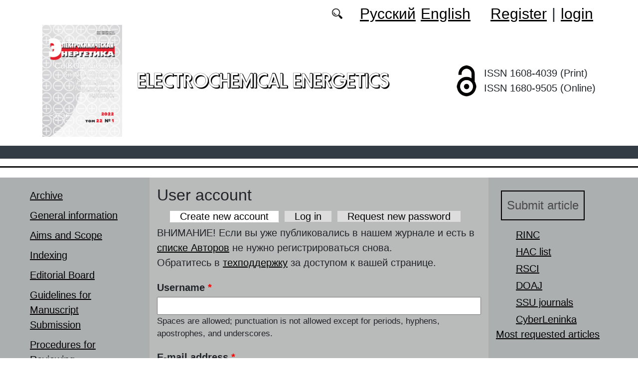

--- FILE ---
content_type: text/html; charset=utf-8
request_url: https://energetica.sgu.ru/en/user/register
body_size: 8553
content:
<!DOCTYPE html PUBLIC "-//W3C//DTD XHTML+RDFa 1.0//EN"
  "http://www.w3.org/MarkUp/DTD/xhtml-rdfa-1.dtd">
<html xmlns="http://www.w3.org/1999/xhtml" xml:lang="en" version="XHTML+RDFa 1.0" dir="ltr"
  xmlns:content="http://purl.org/rss/1.0/modules/content/"
  xmlns:dc="http://purl.org/dc/terms/"
  xmlns:foaf="http://xmlns.com/foaf/0.1/"
  xmlns:og="http://ogp.me/ns#"
  xmlns:rdfs="http://www.w3.org/2000/01/rdf-schema#"
  xmlns:sioc="http://rdfs.org/sioc/ns#"
  xmlns:sioct="http://rdfs.org/sioc/types#"
  xmlns:skos="http://www.w3.org/2004/02/skos/core#"
  xmlns:xsd="http://www.w3.org/2001/XMLSchema#">

<head profile="http://www.w3.org/1999/xhtml/vocab">
  <meta http-equiv="Content-Type" content="text/html; charset=utf-8" />
<meta name="Generator" content="Drupal 7 (http://drupal.org)" />
<script type="text/x-mathjax-config">MathJax.Hub.Config({
  showMathMenu: false,
  extensions: ['tex2jax.js'],
  jax: ['input/TeX','output/HTML-CSS'],
  tex2jax: {
    inlineMath: [ ['$','$'], ['\\(','\\)'] ],
    processEscapes: true,
    processClass: 'tex2jax',
    ignoreClass: 'html'
  },
  showProcessingMessages: false,
  messageStyle: 'none',
  menuSettings: { zoom: "Click" },
});</script><link rel="shortcut icon" href="https://energetica.sgu.ru/sites/energetica.sgu.ru/themes/energetica2022/favicon.ico" type="image/vnd.microsoft.icon" />
  <title>User account | Electrochemical Energetics</title>
  <link type="text/css" rel="stylesheet" href="https://energetica.sgu.ru/sites/energetica.sgu.ru/files/css/css_xE-rWrJf-fncB6ztZfd2huxqgxu4WO-qwma6Xer30m4.css" media="all" />
<link type="text/css" rel="stylesheet" href="https://energetica.sgu.ru/sites/energetica.sgu.ru/files/css/css_vv4pljwlvwdCGPcixhZ126582XBUyQM6Fs-F_c0Bkt0.css" media="all" />
<link type="text/css" rel="stylesheet" href="https://energetica.sgu.ru/sites/energetica.sgu.ru/files/css/css_b2V1mKwC3xuqcGl-4EA_b5abWwiof0357XvO7WQRG-8.css" media="all" />
<link type="text/css" rel="stylesheet" href="https://energetica.sgu.ru/sites/energetica.sgu.ru/files/css/css_DyRQ81Wg6ZuuCsqdqLmVpGCRdBf3n08p3bIUTnBXs9U.css" media="all" />
<style type="text/css" media="all">
<!--/*--><![CDATA[/*><!--*/
.VDHwCRQfGYYQsCNBhMXrJxnJbpIzIPUEsCVQsMUVKTLZvyBChzQPSazTqcsVSkzh{width:0;height:0;overflow:hidden;}

/*]]>*/-->
</style>
<link type="text/css" rel="stylesheet" href="https://energetica.sgu.ru/sites/energetica.sgu.ru/files/css/css_Auu4TtD-EZuqL-eoakwNG_4f5fbzlafGB2t5eXyTY1M.css" media="all" />
  <script type="text/javascript" src="https://energetica.sgu.ru/sites/energetica.sgu.ru/files/js/js_mOx0WHl6cNZI0fqrVldT0Ay6Zv7VRFDm9LexZoNN_NI.js"></script>
<script type="text/javascript">
<!--//--><![CDATA[//><!--
jQuery.migrateMute=true;jQuery.migrateTrace=false;
//--><!]]>
</script>
<script type="text/javascript" src="https://energetica.sgu.ru/sites/energetica.sgu.ru/files/js/js_bj8aLgXkuGq1Ao0IA5u3fJcg2JYAiq9U-UtBRf0goSc.js"></script>
<script type="text/javascript" src="https://energetica.sgu.ru/sites/energetica.sgu.ru/files/js/js_-7Cey16TjQw40P7zlM3rWHxR_TIwKPLO5cd_1UpIYVg.js"></script>
<script type="text/javascript" src="https://energetica.sgu.ru/sites/energetica.sgu.ru/files/js/js_EkKnthSXPYvyA30Aj8dK6lnys3UIjiTo6xQe-9kpMB4.js"></script>
<script type="text/javascript" src="https://energetica.sgu.ru/sites/energetica.sgu.ru/files/js/js_ZtTv_3PLYcIRn1q0gJdDwhAjaQ8SdMCYdpE7P8FqCSQ.js"></script>
<script type="text/javascript" src="/sites/all/libraries/mathjax/MathJax.js?config=TeX-AMS-MML_HTMLorMML"></script>
<script type="text/javascript" src="https://energetica.sgu.ru/sites/energetica.sgu.ru/files/js/js_CnO7o4NTh7MD8pvqTRWVjKHXfWaEJKp4aaB8ncKfhvg.js"></script>
<script type="text/javascript">
<!--//--><![CDATA[//><!--
jQuery.extend(Drupal.settings, {"basePath":"\/","pathPrefix":"en\/","setHasJsCookie":0,"ajaxPageState":{"theme":"energetica2022","theme_token":"2RJmcbWDJg_vSKtpdwcw1ECUhUM3-C1Dfzzmu406a64","jquery_version":"1.12","jquery_version_token":"nUirXxNwEuWjZ4Au6lMzfM3PIQu6_dlZ3xhAk4XGaAM","js":{"sites\/all\/modules\/jquery_update\/replace\/jquery\/1.12\/jquery.min.js":1,"0":1,"sites\/all\/modules\/jquery_update\/replace\/jquery-migrate\/1\/jquery-migrate.min.js":1,"misc\/jquery-extend-3.4.0.js":1,"misc\/jquery-html-prefilter-3.5.0-backport.js":1,"misc\/jquery.once.js":1,"misc\/drupal.js":1,"sites\/all\/modules\/jquery_update\/js\/jquery_browser.js":1,"sites\/all\/modules\/jquery_update\/replace\/ui\/ui\/minified\/jquery.ui.core.min.js":1,"sites\/all\/modules\/jquery_update\/replace\/ui\/ui\/minified\/jquery.ui.widget.min.js":1,"sites\/all\/modules\/jquery_update\/replace\/ui\/ui\/minified\/jquery.ui.button.min.js":1,"sites\/all\/modules\/jquery_update\/replace\/ui\/ui\/minified\/jquery.ui.mouse.min.js":1,"sites\/all\/modules\/jquery_update\/replace\/ui\/ui\/minified\/jquery.ui.draggable.min.js":1,"sites\/all\/modules\/jquery_update\/replace\/ui\/ui\/minified\/jquery.ui.position.min.js":1,"misc\/ui\/jquery.ui.position-1.13.0-backport.js":1,"sites\/all\/modules\/jquery_update\/replace\/ui\/ui\/minified\/jquery.ui.resizable.min.js":1,"sites\/all\/modules\/jquery_update\/replace\/ui\/ui\/minified\/jquery.ui.dialog.min.js":1,"misc\/ui\/jquery.ui.dialog-1.13.0-backport.js":1,"sites\/all\/modules\/jquery_update\/replace\/ui\/external\/jquery.cookie.js":1,"sites\/all\/modules\/jquery_update\/replace\/jquery.form\/4\/jquery.form.min.js":1,"misc\/ajax.js":1,"sites\/all\/modules\/jquery_update\/js\/jquery_update.js":1,"sites\/all\/modules\/entityreference\/js\/entityreference.js":1,"sites\/all\/modules\/custom\/local_translate\/local_translate.js":1,"sites\/all\/modules\/mathjax\/mathjax.js":1,"misc\/tabledrag.js":1,"sites\/all\/modules\/captcha\/captcha.js":1,"misc\/progress.js":1,"sites\/all\/modules\/autodialog\/autodialog.js":1,"misc\/autocomplete.js":1,"sites\/all\/modules\/references_dialog\/js\/references-dialog.js":1,"misc\/tableheader.js":1,"misc\/textarea.js":1,"sites\/all\/modules\/field_group\/field_group.js":1,"\/sites\/all\/libraries\/mathjax\/MathJax.js?config=TeX-AMS-MML_HTMLorMML":1,"sites\/energetica.sgu.ru\/themes\/energetica2022\/libraries\/popper\/popper.min.js":1,"sites\/energetica.sgu.ru\/themes\/energetica2022\/bootstrap\/js\/bootstrap.min.js":1,"sites\/energetica.sgu.ru\/themes\/energetica2022\/js\/app.js":1},"css":{"modules\/system\/system.base.css":1,"modules\/system\/system.menus.css":1,"modules\/system\/system.messages.css":1,"modules\/system\/system.theme.css":1,"misc\/ui\/jquery.ui.core.css":1,"misc\/ui\/jquery.ui.theme.css":1,"misc\/ui\/jquery.ui.button.css":1,"misc\/ui\/jquery.ui.resizable.css":1,"misc\/ui\/jquery.ui.dialog.css":1,"modules\/comment\/comment.css":1,"modules\/field\/theme\/field.css":1,"sites\/all\/modules\/custom\/local_translate\/local_translate.css":1,"modules\/node\/node.css":1,"modules\/search\/search.css":1,"modules\/user\/user.css":1,"sites\/all\/modules\/views\/css\/views.css":1,"sites\/all\/modules\/ckeditor\/css\/ckeditor.css":1,"sites\/all\/modules\/custom\/button_submit_article\/css\/styles-button-submit-articl.css":1,"sites\/all\/modules\/ctools\/css\/ctools.css":1,"modules\/locale\/locale.css":1,"sites\/all\/modules\/references_dialog\/css\/references-dialog-admin.css":1,"sites\/all\/modules\/link\/css\/link.css":1,"0":1,"sites\/energetica.sgu.ru\/themes\/energetica2022\/bootstrap\/css\/bootstrap.min.css":1,"sites\/energetica.sgu.ru\/themes\/energetica2022\/css\/fonts.css":1,"sites\/energetica.sgu.ru\/themes\/energetica2022\/css\/app.css":1}},"ReferencesDialog":{"fields":{"edit-field-company-link-und-0-target-id":{"format":"$label ($entity_id)"}}},"ajax":{"edit-field-company-link-und-add-more":{"callback":"field_add_more_js","wrapper":"field-company-link-add-more-wrapper","effect":"fade","event":"mousedown","keypress":true,"prevent":"click","url":"\/en\/system\/ajax","submit":{"_triggering_element_name":"field_company_link_add_more","_triggering_element_value":"Add another item"}}},"urlIsAjaxTrusted":{"\/en\/system\/ajax":true,"\/en\/user\/register":true},"tableDrag":{"field-company-link-values":{"field_company_link-delta-order":[{"target":"field_company_link-delta-order","source":"field_company_link-delta-order","relationship":"sibling","action":"order","hidden":true,"limit":0}]}},"field_group":{"fieldset":"form"}});
//--><!]]>
</script>
</head>
<body class="html not-front not-logged-in two-sidebars page-user page-user-register i18n-en" >
  <div id="skip-link">
    <a href="#main-content" class="element-invisible element-focusable">Skip to main content</a>
  </div>
    
	<header class="header">
		<div class="container">

			<div class="header__top row justify-content-center justify-content-lg-end align-items-center mb-2 mb-lg-0">
			
				<div class="header__search search col-auto">
					<a href="/articles/list"></a>
				</div>

				<div class="header__language language col-auto">
					  <div class="region region-language">
    <div id="block-locale-language-content" class="block block-locale">

    
  <div class="content">
    <ul class="language-switcher-locale-url"><li class="ru first"><a href="/ru/user/register" class="language-link" xml:lang="ru">Русский</a></li>
<li class="en last active"><a href="/en/user/register" class="language-link active" xml:lang="en">English</a></li>
</ul>  </div>
</div>
  </div>
		
				</div>
				
				<div class="header__userdata userdata col-auto">
					<ul>
						<li>
						<a href="/user/register">Register</a>							
						</li>
						<li>|</li>
						<li>
							<a href="/user">login</a>						</li>
					</ul>
				</div>
			</div>

			<div class="header__item row align-items-center text-center text-lg-left">
			
				<div class="logo header__logo col-lg-auto">
					  					<a href="/en" title="Home" rel="home" id="logo">
					  <img src="https://energetica.sgu.ru/sites/energetica.sgu.ru/themes/energetica2022/logo.png" alt="Home" />
					</a>
					  				</div>
				
				<div id="site-name" class="header__site-name col-lg my-2 my-lg-0">

					  						<div id="name-and-slogan">
						
						  						  
						  														  <div class="site-name">
								<a href="/en" title="Home" rel="home">Electrochemical Energetics</a>
							  </div>
													  						</div> <!-- /#name-and-slogan -->
					  
				</div>
				
			    <div class="open_access col-xl-auto col-lg-9 col-md-8 col-sm-7 col-6"></div>

				<div class="issn col-xl-auto col-lg-3 col-md-4 col-sm-5 col-6 text-right text-xl-left">
				  	<div class="block-issn">
						<div>ISSN 1608-4039 (Print)</div>
						<div>ISSN 1680-9505 (Online)</div>
					</div>
				</div>	

			</div>


		</div> <!-- end container -->

		<nav class="header__nav">


	

		</nav>
		<hr class="header_line1 line1">
		<hr class="header_line2 line2">
		
	</header>

	<main class="main">
		<div class="container">
			<div class="row">
					<div id ="sidebar-first" class="sidebar col-lg-3 py-3">
						  <div class="region region-sidebar-first">
    <div id="block-system-main-menu" class="block block-system block-menu">

    
  <div class="content">
    <ul class="menu"><li class="first leaf"><a href="/en/journal/issues" title="">Archive</a></li>
<li class="leaf"><a href="/en/general-information">General information</a></li>
<li class="leaf"><a href="/en/aims-and-scope">Aims and Scope</a></li>
<li class="leaf"><a href="/en/indexing">Indexing</a></li>
<li class="leaf"><a href="/en/editorial-board">Editorial Board</a></li>
<li class="leaf"><a href="/en/guidelines-for-manuscript-submission">Guidelines for Manuscript Submission</a></li>
<li class="leaf"><a href="/en/procedures-for-reviewing-manuscripts">Procedures for Reviewing Manuscripts</a></li>
<li class="leaf"><a href="/en/authors-user/list" title="">Authors</a></li>
<li class="leaf"><a href="/en/publication-ethics">Publication Ethics</a></li>
<li class="leaf"><a href="/en/rubriki" title="">Headings</a></li>
<li class="leaf"><a href="/en/news" title="">News</a></li>
<li class="leaf"><a href="/en/articles/list" title="">Search articles</a></li>
<li class="leaf"><a href="/en/subscription">Subscription</a></li>
<li class="last leaf"><a href="/en/contacts">Contacts</a></li>
</ul>  </div>
</div>
  </div>
					</div>

					<div id="main-content" class="col-lg-6 py-3">
						
																		
						  <h1 class="title" id="page-title">User account</h1>
																												  <div class="tabs"><h2 class="element-invisible">Primary tabs</h2><ul class="tabs primary"><li class="active"><a href="/en/user/register" class="active">Create new account<span class="element-invisible">(active tab)</span></a></li>
<li><a href="/en/user">Log in</a></li>
<li><a href="/en/user/password">Request new password</a></li>
</ul></div>
																																			  <div class="region region-content">
    <div id="block-system-main" class="block block-system">

    
  <div class="content">
    <form class="user-info-from-cookie" enctype="multipart/form-data" action="/en/user/register" method="post" id="user-register-form" accept-charset="UTF-8"><div><p>ВНИМАНИЕ! Если вы уже публиковались в нашем журнале и есть в <a href="/authors-user/list">списке Авторов</a> не нужно регистрироваться снова. <br> Обратитесь в <a href="mailto:support-journals@sgu.ru">техподдержку</a> за доступом к вашей странице.</p><div id="edit-account" class="form-wrapper"><div class="form-item form-type-textfield form-item-name">
  <label for="edit-name">Username <span class="form-required" title="This field is required.">*</span></label>
 <input class="username form-text required" type="text" id="edit-name" name="name" value="" size="60" maxlength="60" />
<div class="description">Spaces are allowed; punctuation is not allowed except for periods, hyphens, apostrophes, and underscores.</div>
</div>
<div class="form-item form-type-textfield form-item-mail">
  <label for="edit-mail">E-mail address <span class="form-required" title="This field is required.">*</span></label>
 <input type="text" id="edit-mail" name="mail" value="" size="60" maxlength="254" class="form-text required" />
<div class="description">A valid e-mail address. All e-mails from the system will be sent to this address. The e-mail address is not made public and will only be used if you wish to receive a new password or wish to receive certain news or notifications by e-mail.</div>
</div>
<input type="hidden" name="timezone" value="Europe/Ulyanovsk" />
</div><input type="hidden" name="form_build_id" value="form-9ZU-XuPIszbC5Nz8fG999RdeV2pjbs_OPpUu8jPQP_k" />
<input type="hidden" name="form_id" value="user_register_form" />
<div class="form-item form-type-checkbox form-item-fz152-agreement">
 <input required="required" type="checkbox" id="edit-fz152-agreement" name="fz152_agreement" value="1" class="form-checkbox required" />  <label class="option" for="edit-fz152-agreement">I consent <a href="/privacy-policy" target="_blank" rel="nofollow">to the processing of my personal data</a> and undertake to send a completed and signed consent <a href="/sites/energetica.sgu.ru/files/doc-personal-data/soglasie_na_obrabotku_personalnyh_dannyh.docx" target="_blank">form to the editorial office</a> (Federal law №152-FZ from July 27, 2006 "On Personal Data", article 9, part 4). <span class="form-required" title="This field is required.">*</span></label>

</div>
<fieldset class="required-fields group-required-for-registration field-group-fieldset form-wrapper"><legend><span class="fieldset-legend">Required data for registration</span></legend><div class="fieldset-wrapper"><div class="field-type-text field-name-field-lastname field-widget-text-textfield form-wrapper" id="edit-field-lastname"><div id="field-lastname-add-more-wrapper"><div class="form-item form-type-textfield form-item-field-lastname-ru-0-value">
  <label for="edit-field-lastname-ru-0-value">Lastname <span class="form-required" title="This field is required.">*</span></label>
 <input class="text-full form-text required" type="text" id="edit-field-lastname-ru-0-value" name="field_lastname[ru][0][value]" value="" size="60" maxlength="255" />
</div>
</div></div><div class="field-type-text field-name-field-name2 field-widget-text-textfield form-wrapper" id="edit-field-name2"><div id="field-name2-add-more-wrapper"><div class="form-item form-type-textfield form-item-field-name2-ru-0-value">
  <label for="edit-field-name2-ru-0-value">First name <span class="form-required" title="This field is required.">*</span></label>
 <input class="text-full form-text required" type="text" id="edit-field-name2-ru-0-value" name="field_name2[ru][0][value]" value="" size="60" maxlength="255" />
</div>
</div></div><div class="field-type-text field-name-field-middle-name field-widget-text-textfield form-wrapper" id="edit-field-middle-name"><div id="field-middle-name-add-more-wrapper"><div class="form-item form-type-textfield form-item-field-middle-name-ru-0-value">
  <label for="edit-field-middle-name-ru-0-value">Middle name </label>
 <input class="text-full form-text" type="text" id="edit-field-middle-name-ru-0-value" name="field_middle_name[ru][0][value]" value="" size="60" maxlength="255" />
</div>
</div></div><div class="field-type-taxonomy-term-reference field-name-field-gender field-widget-options-select form-wrapper" id="edit-field-gender"><div class="form-item form-type-select form-item-field-gender-und">
  <label for="edit-field-gender-und">Sex <span class="form-required" title="This field is required.">*</span></label>
 <select id="edit-field-gender-und" name="field_gender[und]" class="form-select required"><option value="_none">- Select a value -</option><option value="3028">Female</option><option value="3027">Male</option></select>
</div>
</div><div class="field-type-text field-name-field-post field-widget-text-textfield form-wrapper" id="edit-field-post"><div id="field-post-add-more-wrapper"><div class="form-item form-type-textfield form-item-field-post-ru-0-value">
  <label for="edit-field-post-ru-0-value">Position </label>
 <input class="text-full form-text" type="text" id="edit-field-post-ru-0-value" name="field_post[ru][0][value]" value="" size="60" maxlength="255" />
</div>
</div></div><div class="field-type-taxonomy-term-reference field-name-field-scholastic-degree field-widget-options-select form-wrapper" id="edit-field-scholastic-degree"><div class="form-item form-type-select form-item-field-scholastic-degree-und">
  <label for="edit-field-scholastic-degree-und">Degree </label>
 <select id="edit-field-scholastic-degree-und" name="field_scholastic_degree[und]" class="form-select"><option value="_none">- None -</option><option value="3047">Doctor of Sciences</option><option value="3046">Candidate of Sciences</option></select>
</div>
</div><div class="field-type-taxonomy-term-reference field-name-field-academic-title field-widget-options-select form-wrapper" id="edit-field-academic-title"><div class="form-item form-type-select form-item-field-academic-title-und">
  <label for="edit-field-academic-title-und">Academic rank </label>
 <select id="edit-field-academic-title-und" name="field_academic_title[und]" class="form-select"><option value="_none">- None -</option><option value="3048">Docent</option><option value="3049">Professor</option></select>
</div>
</div><div class="field-type-taxonomy-term-reference field-name-field-academic-rank field-widget-options-select form-wrapper" id="edit-field-academic-rank"><div class="form-item form-type-select form-item-field-academic-rank-und">
  <label for="edit-field-academic-rank-und">Аcademic title </label>
 <select id="edit-field-academic-rank-und" name="field_academic_rank[und]" class="form-select"><option value="_none">- None -</option><option value="3051">Academician of RAS</option><option value="3052">Professor of RAS</option><option value="3050">Correspondent Member of RAS</option></select>
</div>
</div><div class="field-type-entityreference field-name-field-company-link field-widget-entityreference-autocomplete form-wrapper" id="edit-field-company-link"><div id="field-company-link-add-more-wrapper"><div class="form-item"><table id="field-company-link-values" class="field-multiple-table sticky-enabled">
 <thead><tr><th colspan="2" class="field-label"><label>Organization <span class="form-required" title="This field is required.">*</span></label></th><th>Order</th> </tr></thead>
<tbody>
 <tr class="draggable odd"><td class="field-multiple-drag"></td><td><div class="form-item form-type-textfield form-item-field-company-link-und-0-target-id">
  <label class="element-invisible" for="edit-field-company-link-und-0-target-id">Organization <span class="form-required" title="This field is required.">*</span></label>
 <input type="text" id="edit-field-company-link-und-0-target-id" name="field_company_link[und][0][target_id]" value="" size="60" maxlength="1024" class="form-text required form-autocomplete" /><input type="hidden" id="edit-field-company-link-und-0-target-id-autocomplete" value="https://energetica.sgu.ru/index.php?q=en/entityreference/autocomplete/single/field_company_link/user/user/NULL" disabled="disabled" class="autocomplete" />
</div>
<div class="dialog-links edit-field-company-link-und-0-target-id"><ul class="references-dialog-links"><li class="0 first last"><a href="/en/node/add/company" class="add-dialog references-dialog-activate">Create Организация</a></li>
</ul></div></td><td class="delta-order"><div class="form-item form-type-select form-item-field-company-link-und-0--weight">
  <label class="element-invisible" for="edit-field-company-link-und-0-weight">Weight for row 1 </label>
 <select class="field_company_link-delta-order form-select" id="edit-field-company-link-und-0-weight" name="field_company_link[und][0][_weight]"><option value="0" selected="selected">0</option></select>
</div>
</td> </tr>
</tbody>
</table>
<div class="description">Full name of the place of work/study (e.g. Saratov State University)</div><div class="clearfix"><input class="field-add-more-submit form-submit" type="submit" id="edit-field-company-link-und-add-more" name="field_company_link_add_more" value="Add another item" /></div></div></div></div><div class="field-type-taxonomy-term-reference field-name-field-country field-widget-taxonomy-autocomplete form-wrapper" id="edit-field-country"><div class="form-item form-type-textfield form-item-field-country-und">
  <label for="edit-field-country-und">Country <span class="form-required" title="This field is required.">*</span></label>
 <input type="text" id="edit-field-country-und" name="field_country[und]" value="" size="60" maxlength="1024" class="form-text required form-autocomplete" /><input type="hidden" id="edit-field-country-und-autocomplete" value="https://energetica.sgu.ru/index.php?q=en/taxonomy/autocomplete/field_country" disabled="disabled" class="autocomplete" />
</div>
</div><div class="field-type-taxonomy-term-reference field-name-field-city-link field-widget-taxonomy-autocomplete form-wrapper" id="edit-field-city-link"><div class="form-item form-type-textfield form-item-field-city-link-und">
  <label for="edit-field-city-link-und">City <span class="form-required" title="This field is required.">*</span></label>
 <input type="text" id="edit-field-city-link-und" name="field_city_link[und]" value="" size="60" maxlength="1024" class="form-text required form-autocomplete" /><input type="hidden" id="edit-field-city-link-und-autocomplete" value="https://energetica.sgu.ru/index.php?q=en/taxonomy/autocomplete/field_city_link" disabled="disabled" class="autocomplete" />
</div>
</div><div class="field-type-text-long field-name-field-additional-information field-widget-text-textarea form-wrapper" id="edit-field-additional-information"><div id="field-additional-information-add-more-wrapper"><div class="form-item form-type-textarea form-item-field-additional-information-ru-0-value">
  <label for="edit-field-additional-information-ru-0-value">Additional information </label>
 <div class="form-textarea-wrapper resizable"><textarea class="text-full form-textarea" id="edit-field-additional-information-ru-0-value" name="field_additional_information[ru][0][value]" cols="60" rows="5"></textarea></div>
</div>
</div></div></div></fieldset>
<fieldset class="required-fields group-additional-information field-group-fieldset form-wrapper"><legend><span class="fieldset-legend">additional data (for edition, will not be shown on the site)</span></legend><div class="fieldset-wrapper"><div class="field-type-text field-name-field-phone field-widget-text-textfield form-wrapper" id="edit-field-phone"><div id="field-phone-add-more-wrapper"><div class="form-item form-type-textfield form-item-field-phone-und-0-value">
  <label for="edit-field-phone-und-0-value">phone number </label>
 <input class="text-full form-text" type="text" id="edit-field-phone-und-0-value" name="field_phone[und][0][value]" value="" size="60" maxlength="255" />
</div>
</div></div><div class="field-type-text field-name-field-phone2 field-widget-text-textfield form-wrapper" id="edit-field-phone2"><div id="field-phone2-add-more-wrapper"><div class="form-item form-type-textfield form-item-field-phone2-und-0-value">
  <label for="edit-field-phone2-und-0-value">additional phone number </label>
 <input class="text-full form-text" type="text" id="edit-field-phone2-und-0-value" name="field_phone2[und][0][value]" value="" size="60" maxlength="255" />
</div>
</div></div><div class="field-type-email field-name-field-e-mail2 field-widget-email-textfield form-wrapper" id="edit-field-e-mail2"><div id="field-e-mail2-add-more-wrapper"><div class="text-full-wrapper"><div class="form-item form-type-textfield form-item-field-e-mail2-und-0-email">
  <label for="edit-field-e-mail2-und-0-email">Alternative E-mail </label>
 <input type="text" id="edit-field-e-mail2-und-0-email" name="field_e_mail2[und][0][email]" value="" size="60" maxlength="128" class="form-text" />
</div>
</div></div></div></div></fieldset>
<fieldset class="required-fields group-for-more-information field-group-fieldset form-wrapper"><legend><span class="fieldset-legend">Additional information</span></legend><div class="fieldset-wrapper"><div class="field-type-list-boolean field-name-field-show-reviewer-info field-widget-options-onoff form-wrapper" id="edit-field-show-reviewer-info"><div class="form-item form-type-checkbox form-item-field-show-reviewer-info-und">
 <input type="checkbox" id="edit-field-show-reviewer-info-und" name="field_show_reviewer_info[und]" value="1" checked="checked" class="form-checkbox" />  <label class="option" for="edit-field-show-reviewer-info-und">Show on site/Do not show on site </label>

</div>
</div><div class="field-type-link-field field-name-field-link field-widget-link-field form-wrapper" id="edit-field-link"><div id="field-link-add-more-wrapper"><div class="form-item form-type-link-field form-item-field-link-ru-0">
  <label for="edit-field-link-ru-0">Your website </label>
 <div class="link-field-subrow clearfix"><div class="link-field-url"><div class="form-item form-type-textfield form-item-field-link-ru-0-url">
  <label class="element-invisible" for="edit-field-link-ru-0-url">URL </label>
 <input type="text" id="edit-field-link-ru-0-url" name="field_link[ru][0][url]" value="" size="60" maxlength="2048" class="form-text" />
</div>
</div></div>
</div>
</div></div><div class="field-type-text field-name-field-elibrary-ru field-widget-text-textfield form-wrapper" id="edit-field-elibrary-ru"><div id="field-elibrary-ru-add-more-wrapper"><div class="form-item form-type-textfield form-item-field-elibrary-ru-und-0-value">
  <label for="edit-field-elibrary-ru-und-0-value">AuthorID (eLibrary.Ru) </label>
 <input class="text-full form-text" type="text" id="edit-field-elibrary-ru-und-0-value" name="field_elibrary_ru[und][0][value]" value="" size="10" maxlength="255" />
<div class="description">Например: 00000000</div>
</div>
</div></div><div class="field-type-text field-name-field-orcid field-widget-text-textfield form-wrapper" id="edit-field-orcid"><div id="field-orcid-add-more-wrapper"><div class="form-item form-type-textfield form-item-field-orcid-und-0-value">
  <label for="edit-field-orcid-und-0-value">ORCID </label>
 <input class="text-full form-text" type="text" id="edit-field-orcid-und-0-value" name="field_orcid[und][0][value]" value="" size="60" maxlength="255" />
<div class="description">Например: 0000-0000-0000-0000</div>
</div>
</div></div><div class="field-type-text field-name-field-researcherid field-widget-text-textfield form-wrapper" id="edit-field-researcherid"><div id="field-researcherid-add-more-wrapper"><div class="form-item form-type-textfield form-item-field-researcherid-und-0-value">
  <label for="edit-field-researcherid-und-0-value">ResearcherID </label>
 <input class="text-full form-text" type="text" id="edit-field-researcherid-und-0-value" name="field_researcherid[und][0][value]" value="" size="60" maxlength="255" />
<div class="description">Например: D-0000-0000, AAP-0000-0000</div>
</div>
</div></div><div class="field-type-text field-name-field-scopusid field-widget-text-textfield form-wrapper" id="edit-field-scopusid"><div id="field-scopusid-add-more-wrapper"><div class="form-item form-type-textfield form-item-field-scopusid-und-0-value">
  <label for="edit-field-scopusid-und-0-value">ScopusID </label>
 <input class="text-full form-text" type="text" id="edit-field-scopusid-und-0-value" name="field_scopusid[und][0][value]" value="" size="60" maxlength="255" />
<div class="description">Например: 00000000000</div>
</div>
</div></div><div class="field-type-link-field field-name-field-arxivid field-widget-link-field form-wrapper" id="edit-field-arxivid"><div id="field-arxivid-add-more-wrapper"><div class="form-item form-type-link-field form-item-field-arxivid-und-0">
  <label for="edit-field-arxivid-und-0">ArxivID </label>
 <div class="link-field-subrow clearfix"><div class="link-field-url"><div class="form-item form-type-textfield form-item-field-arxivid-und-0-url">
  <label class="element-invisible" for="edit-field-arxivid-und-0-url">URL </label>
 <input type="text" id="edit-field-arxivid-und-0-url" name="field_arxivid[und][0][url]" value="" size="60" maxlength="2048" class="form-text" />
</div>
</div></div>
<div class="description">https://arxiv.org/[A-Za-z0-9_]</div>
</div>
</div></div></div></fieldset>
<div class="VDHwCRQfGYYQsCNBhMXrJxnJbpIzIPUEsCVQsMUVKTLZvyBChzQPSazTqcsVSkzh"><fieldset class="captcha form-wrapper"><legend><span class="fieldset-legend">CAPTCHA</span></legend><div class="fieldset-wrapper"><div class="fieldset-description">This question is for testing whether or not you are a human visitor and to prevent automated spam submissions.</div><input type="hidden" name="captcha_sid" value="85052" />
<input type="hidden" name="captcha_token" value="8d4fd5347c2e06cd12afa0a473419634" />
<div class="form-item form-type-textfield form-item-captcha-response">
  <label for="edit-captcha-response">Website URL </label>
 <input tabindex="-1" type="text" id="edit-captcha-response" name="captcha_response" value="" size="60" maxlength="128" class="form-text" />
</div>
<input type="hidden" name="captcha_cacheable" value="1" />
</div></fieldset>
</div><div class="form-actions form-wrapper" id="edit-actions"><input type="submit" id="edit-submit" name="op" value="Create new account" class="form-submit" /></div></div></form>  </div>
</div>
  </div>
					
							
					</div>
					<div id="sidebar-second" class="sidebar col-lg-3 py-3">
						  <div class="region region-sidebar-second">
    <div id="block-button-submit-article-button-submit-article" class="block block-button-submit-article">

    
  <div class="content">
    <a href="/en/user/register" class="button-submit-article">Submit article</a>  </div>
</div>
<div id="block-menu-menu-right-menu" class="block block-menu">

    
  <div class="content">
    <ul class="menu"><li class="first leaf"><a href="https://www.elibrary.ru/title_about_new.asp?id=8296" title="">RINC</a></li>
<li class="leaf"><a href="https://vak.minobrnauki.gov.ru/documents#tab=_tab:editions~" title="">HAC list</a></li>
<li class="leaf"><a href="https://elibrary.ru/projects/rsci/rsci.pdf" title="">RSCI</a></li>
<li class="leaf"><a href="https://doaj.org/toc/1680-9505" title="">DOAJ</a></li>
<li class="leaf"><a href="https://journals.sgu.ru/" title="">SSU journals</a></li>
<li class="last leaf"><a href="https://cyberleninka.ru/journal/n/elektrohimicheskaya-energetika?i=1131110" title="">CyberLeninka</a></li>
</ul>  </div>
</div>
<div id="block-block-16" class="block block-block">

    
  <div class="content">
    <div class="tex2jax"><p><a href="https://energetica.sgu.ru/en/pretty-articles">Most requested articles</a></p>
</div>  </div>
</div>
  </div>
					</div>
			</div>
		</div>			
	</main>
	<footer class="footer">
		<div class="container">
						<div class="region-footer">
			© 2013-2026 Website design. Saratov State University			</div>				
		</div>
	</footer>
  </body>
</html>


--- FILE ---
content_type: text/css
request_url: https://energetica.sgu.ru/sites/energetica.sgu.ru/files/css/css_DyRQ81Wg6ZuuCsqdqLmVpGCRdBf3n08p3bIUTnBXs9U.css
body_size: 669
content:
.block-button-submit-article{padding:10px;}.block-button-submit-article a.button-submit-article{padding:10px;text-decoration:none;cursor:pointer;font-size:1.2em;text-align:center;}.block-button-submit-article a.button-submit-article{text-decoration:none;position:relative;color:#4A4A4A;display:inline-block;z-index:1;border:2px solid #000;transition:all 300ms ease;}.block-button-submit-article a.button-submit-article:before{position:absolute;content:'';width:0%;height:100%;background:#dedede;top:0;left:auto;right:0;z-index:-1;transition:all 300ms ease;}.block-button-submit-article a.button-submit-article:hover{color:white;box-shadow:none;}.block-button-submit-article a.button-submit-article:hover:before{position:absolute;content:'';width:100%;height:100%;background:#dedede;top:0;left:0;right:0;z-index:-1;}
.ctools-locked{color:red;border:1px solid red;padding:1em;}.ctools-owns-lock{background:#ffffdd none repeat scroll 0 0;border:1px solid #f0c020;padding:1em;}a.ctools-ajaxing,input.ctools-ajaxing,button.ctools-ajaxing,select.ctools-ajaxing{padding-right:18px !important;background:url(/sites/all/modules/ctools/images/status-active.gif) right center no-repeat;}div.ctools-ajaxing{float:left;width:18px;background:url(/sites/all/modules/ctools/images/status-active.gif) center center no-repeat;}
.locale-untranslated{font-style:normal;text-decoration:line-through;}#locale-translation-filter-form .form-item-language,#locale-translation-filter-form .form-item-translation,#locale-translation-filter-form .form-item-group{float:left;padding-right:.8em;margin:0.1em;width:15em;}#locale-translation-filter-form .form-type-select select{width:100%;}#locale-translation-filter-form .form-actions{float:left;padding:3ex 0 0 1em;}.language-switcher-locale-session a.active{color:#0062A0;}.language-switcher-locale-session a.session-active{color:#000000;}
ul.references-dialog-links,ul.references-dialog-links li{list-style-type:none;}ul.references-dialog-links li,ul.references-dialog-links li a{display:inline;}ul.references-dialog-links li.active,ul.references-dialog-links li a.active{color:#0074BD;}ul.references-dialog-links a{padding-left:20px;margin:5px;}ul.references-dialog-links li a.add-dialog{background:url(/sites/all/modules/references_dialog/img/plus.png) left no-repeat;}ul.references-dialog-links li a.edit-dialog{background:url(/sites/all/modules/references_dialog/img/edit.png) left no-repeat;}ul.references-dialog-links li a.search-dialog{background:url(/sites/all/modules/references_dialog/img/search.png) left no-repeat;}.references-dialog-no-scroll{overflow:hidden;}.ui-front{z-index:1000 !important;}
.link-field-column{float:left;width:48%;}.link-field-column .form-text{width:95%;}
